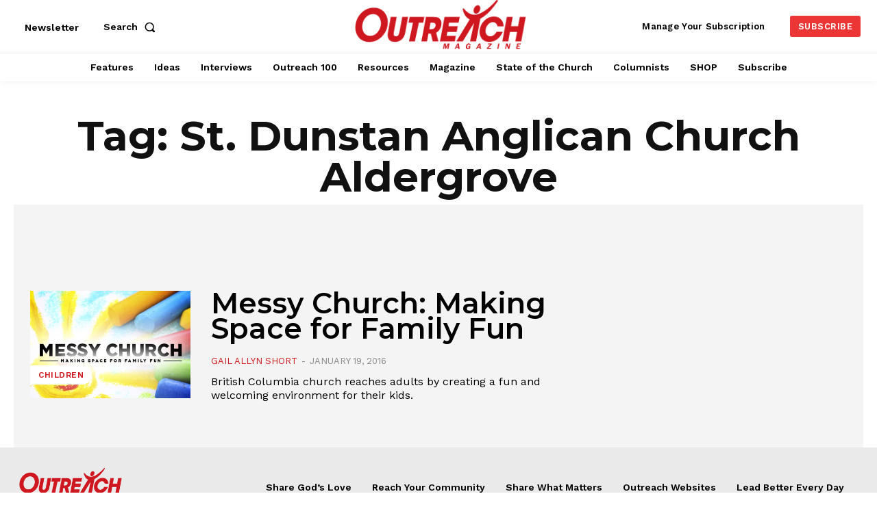

--- FILE ---
content_type: text/html; charset=utf-8
request_url: https://www.google.com/recaptcha/api2/aframe
body_size: 182
content:
<!DOCTYPE HTML><html><head><meta http-equiv="content-type" content="text/html; charset=UTF-8"></head><body><script nonce="WVhQ_1yU-Nn5f7h_4rq3ig">/** Anti-fraud and anti-abuse applications only. See google.com/recaptcha */ try{var clients={'sodar':'https://pagead2.googlesyndication.com/pagead/sodar?'};window.addEventListener("message",function(a){try{if(a.source===window.parent){var b=JSON.parse(a.data);var c=clients[b['id']];if(c){var d=document.createElement('img');d.src=c+b['params']+'&rc='+(localStorage.getItem("rc::a")?sessionStorage.getItem("rc::b"):"");window.document.body.appendChild(d);sessionStorage.setItem("rc::e",parseInt(sessionStorage.getItem("rc::e")||0)+1);localStorage.setItem("rc::h",'1768702433736');}}}catch(b){}});window.parent.postMessage("_grecaptcha_ready", "*");}catch(b){}</script></body></html>